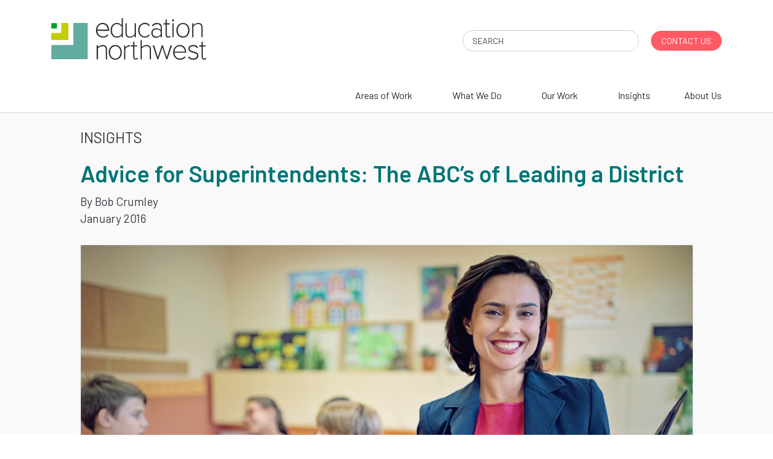

--- FILE ---
content_type: text/css
request_url: https://educationnorthwest.org/sites/default/files/css/css_p5vhIxpNw-SioKFlb9WVxC_pmGxSiI8mEmYeSWcsItg.css
body_size: 11019
content:
.sitecolors{--green-dark:#054b54;--green-med:#018486;--green-lite:#a1cec5;--green-xlite:#e2f2ef;--yellow-green:#c3cc00;--orange:#f4a11e;--pink:#ff5964;--red:#cc3333;--black:#343a40;}html{font-size:100%;}body{font-size:1.2rem;color:#343a40;line-height:1.5;}#main-content{background-color:#ffffff;}.page-title,h1,h2,h3,h4,h5{font-family:'Barlow';}h1{font-size:2.4rem;color:#027577;}h2{font-size:2.0rem;color:#343a40;}h3{font-size:1.65rem;color:#343a40;}h4{font-size:1.3rem;color:#343a40;}h5{font-size:1.2rem;color:#343a40;}h6{font-size:1.2rem;color:#343a40;}p.large{font-size:1.4rem;line-height:1.5;color:#343a40;}.region--dark-typography blockquote{color:#027577 !important;}blockquote{border-left:8px solid #67b2a3;color:#1d6f6c;margin-right:30px;margin-bottom:40px;font-weight:300;padding:0px 0px 0px 20px;overflow:hidden;text-align:left;font-weight:400;font-size:1.3em;}blockquote::before{display:none;}.gen-button .btn-light{color:#fff;background-color:#ff5964;border-color:#ff5964;}.gen-button .btn-light:hover{color:#212529;background-color:#e2e6ea;border-color:#dae0e5;}.gen-button .btn-light{padding:.1rem 1.2rem;font-size:1.3rem;line-height:1.5;border-radius:2rem;margin-bottom:1.0rem;margin-top:1.2rem;}.header-top__container{padding:30px 0 30px 0;}.col-12 .logo-and-site-name-wrapper{margin:0 0 15px;text-align:left;}.col-12 .site-branding__logo{display:block;margin-bottom:10px;width:250px;}@media (max-width:767px){.header-container .logo-and-site-name-wrapper{text-align:center;justify-content:center;}.logo{margin-bottom:20px;}}.region--dark-background{background-color:#f9f9f9;border-bottom:1px solid #e1e1e1;}.ednw{margin-top:21px;}.header-top__section input.form-search{background-color:transparent;border-width:1px;border-radius:2em;}.header-top__section input.form-search{padding:6px 15px;}.header-top__section .form-item{margin:20px 20px 20px 0;width:40%;float:right;}.header-top__section .btn-light{color:#fff;background-color:#ff5964;border-color:#ff5964;letter-spacing:0.1em;}.header-top__section .btn-light:hover{color:#212529;background-color:#e2e6ea;border-color:#dae0e5;}.header-top__section .btn-light{padding:.3rem 1.0rem !important;font-size:0.9rem;line-height:1.5;border-radius:2.0rem;letter-spacing:0px;}@media (max-width:991px){.header-top__section .form-item{margin:20px 0;width:80%;}.contactus{display:none;}}@media (max-width:767px){.header-top__section .form-item{margin:0;width:100%;}}.region--gray-background.header-top{border-top-color:transparent;}.header-top-highlighted + .header-top{border-top-style:solid;border-top-width:0px;border-top-color:transparent;}.header-top + .sticky-wrapper .header,.header-top + .header{border:none;}.header__container{padding:0 0;position:relative;}.header-container ul.menu li a{font-size:16px;text-transform:none;}#main-menu-link-contenta33bc141-5547-4cea-90ae-7c5e2b2f78c4-accordion a.sf-depth-1{padding-left:12px;}.banner{background-image:none;background-color:#175c66;}.banner__section .block:first-child:last-child h1.page-title,.banner__section h1.page-title{color:#ffffff;font-size:2.6rem;text-transform:uppercase;font-weight:600;margin:50px 100px;text-align:left;padding-bottom:5px;}@media (max-width:1201px){.banner__section .block:first-child:last-child h1.page-title,.banner__section h1.page-title{margin:30px 0 50px 0;padding-bottom:5px;}}.path-frontpage .banner{height:360px;background-color:#16847f;background-image:url(/themes/catalog_lite/images/el-aow-landing.png);background-size:cover;}.path-frontpage .banner__section h1{color:#fff;font-size:2.6em;line-height:1.0;text-align:left !important;font-weight:800;}.path-frontpage .banner__section h2{color:#fff;font-size:1.6em;font-weight:300;margin:25px 100px 30px 100px;text-align:left;}@media (max-width:1201px){.path-frontpage .banner__section h1{font-size:2.6em;line-height:1.0;}.path-frontpage .banner__section h2{font-size:1.6em;margin:25px 0 40px 0;}}@media (max-width:991px){.path-frontpage .banner__section h1{font-size:2.6em;line-height:1.0;}.path-frontpage .banner__section h2{font-size:1.3em;margin:25px 0 40px 0;}}@media (max-width:767px){.path-frontpage .banner__section h1{font-size:2.3em;line-height:1.0;}.path-frontpage .banner__section h2{font-size:1.3em;margin:15px 0 25px 0;}}@media (max-width:600px){.path-frontpage .banner__section h1{font-size:2.3em;line-height:1.0;}.path-frontpage .banner__section h2{font-size:1.3em;margin:15px 0 25px 0;}}@media (max-width:495px){.path-frontpage .banner__section h1{font-size:1.6em;line-height:1.0;}.path-frontpage .banner__section h2{font-size:1.2em;margin:15px 0 25px 0;}.path-frontpage .banner__section .btn-light{font-size:1.1rem;}}.path-frontpage .banner__section .btn-light{color:#fff;background-color:#ff5964;border-color:#ff5964;padding:.1rem 1.4rem;font-size:1.3rem;line-height:1.5;border-radius:2rem;margin-left:100px;}@media (max-width:1201px){.path-frontpage .banner__section .btn-light{margin-left:0;}}@media (max-width:495px){.path-frontpage .banner__section .btn-light{font-size:1.1rem;}}.path-frontpage .banner__section .btn-light:hover{color:#212529;background-color:#e2e6ea;border-color:#dae0e5;}.path-frontpage  .content-top__section{padding:0 100px;margin-top:30px;margin-bottom:50px;}@media (max-width:1201px){.path-frontpage  .content-top__section{padding:0 0;margin-top:30px;margin-bottom:50px;}}.path-frontpage .content-top__section h3{margin-top:10px;}.path-frontpage .content-top__section a{font-size:1.3em;font-weight:300;color:#018486;}.path-frontpage .content-top__section a:hover{color:#cc3333;text-decoration:none;}.path-frontpage .content-top__section hr{border-top:6px solid #018486;margin-right:70%;margin-bottom:0px;}.path-frontpage #main-content{display:none;}.path-frontpage #content-top-highlighted{background-color:#eeedea;padding-bottom:20px;}.path-frontpage .content-top-highlighted__section{padding:0;text-align:left;}.path-frontpage .content-top-highlighted__section h3{font-size:1.1rem;font-weight:600;}.path-frontpage .content-top-highlighted__section h4{font-size:1.6rem;font-weight:300;}.path-frontpage .content-top-highlighted__section h4 a:hover{color:#cc3333;text-decoration:none;}.path-frontpage .content-top-highlighted__section .btn-light{color:#fff;background-color:#ff5964;border-color:#ff5964;}.path-frontpage .content-top-highlighted__section .btn-light:hover{color:#212529;background-color:#e2e6ea;border-color:#dae0e5;}.path-frontpage .content-top-highlighted__section .btn-light{padding:.1rem 1.4rem;font-size:1.1rem;line-height:1.5;border-radius:2rem;}.path-frontpage #content-bottom{background-color:#ff5964;}.path-frontpage .content-bottom__section h2{color:#ffffff;padding-bottom:25px;margin-top:10px;text-transform:none;}.path-frontpage .content-bottom__section .btn-light{color:#333;background-color:#fff;border-color:#ff5964;}.path-frontpage .content-bottom__section .btn-light:hover{color:#fff;background-color:#054b54;border-color:#054b54;}.path-frontpage .content-bottom__section .btn-light{padding:.1rem 1.2rem;font-size:1.3rem;line-height:1.5;border-radius:2rem;margin-bottom:1.2rem;}.path-frontpage .content-bottom__section{padding:20px 0 20px 0;}@media (max-width:495px){.path-frontpage .content-bottom__section .btn-light{padding:.1rem 1.0rem;font-size:1.0rem;line-height:1.5;border-radius:2rem;margin-bottom:1.2rem;}}.path-frontpage #featured-top{background-color:#ffffff;}.path-frontpage #featured-top{padding:0 2em;text-align:center;}@media (max-width:1200px){.path-frontpage #featured-top{padding:0;text-align:center;}}.path-frontpage #featured-top h3.hmpgft{font-size:1.0rem;font-weight:600;text-transform:uppercase;}.path-frontpage #featured-top h4{font-size:1.4rem;font-weight:300;margin-top:0;}.path-frontpage #featured-top h4 a:hover{color:#cc3333;text-decoration:none;}.path-frontpage #featured-top h2.hmpgft{color:#212529;font-size:28px;padding-bottom:25px;text-transform:uppercase;font-weight:600;}.path-frontpage .img-list{margin-right:0px;margin-bottom:20px;}@media (max-width:991px){.path-frontpage .img-list{margin-right:0px;margin-bottom:10px;}}@media (max-width:767px){.path-frontpage .img-list{margin-right:0px;margin-bottom:10px;}}.path-frontpage #featured{background-color:#c3cc00;}@media screen and (max-width:600px){.path-frontpage #featured img{display:none;}}@media (max-width:495px){.path-frontpage .featured__section{padding:25px 0;}}.path-frontpage #featured-bottom{background-color:#054b54;}.path-frontpage .featured-bottom__section{padding:40px 0;}.path-frontpage .featured-bottom__section h2{color:#ffffff;padding-bottom:25px;text-transform:none;}.path-frontpage .featured-bottom__section .btn-light{color:#fff;background-color:#ff5964;border-color:#054b54;}.path-frontpage .featured-bottom__section .btn-light:hover{color:#212529;background-color:#e2e6ea;border-color:#dae0e5;}.path-frontpage .featured-bottom__section .btn-light{padding:.1rem 1.2rem;font-size:1.3rem;line-height:1.5;border-radius:2rem;}.path-publications .region--black-background,.path-resources .region--black-background,.path-case-briefs .region--black-background,.path-our-work .region--black-background,.path-insights .region--black-background,.path-events .region--black-background,.page-node-37 .region--black-background,.path-oregon .region--black-background,.path-washington .region--black-background,.page-node-3 .region--black-background,.page-node-7 .region--black-background,.path-staff .region--black-background,.page-node-70 .region--black-background,.page-node-498 .region--black-background,.path-search .region--black-background,.path-areas-of-work .region--black-background{background-color:#66b8af;}.path-resources .banner__section h1.page-title,.path-path-case-briefs .banner__section h1.page-title,.path-insights .banner__section h1.page-title,.page-node-37 .banner__section h1.page-title,.page-node-3 .banner__section h1.page-title,.page-node-7 .banner__section h1.page-title,.path-staff .banner__section h1.page-title,.page-node-70 .banner__section h1.page-title,.path-search .banner__section h1.page-title,.path-areas-of-work .banner__section h1.page-title{color:#ffffff;font-size:2.6rem;text-transform:uppercase;}.page-node-36 .region--black-background{height:145px  !important;background-color:#16847f;background-image:url(/themes/catalog_lite/images/el-aow-landing.png);background-size:cover;margin-bottom:0.5em;}.page-node-36  #main-content{background-color:#fff !important;border-top:none !important;}.page-node-36 h4{font-size:1.6rem;font-weight:600;text-align:center;margin-top:0.5em;}.page-node-36 a{color:#176965;}.page-node-36 #main-content p{font-size:1.1rem;text-align:center;}.page-node-36 .banner__section h1.page-title{color:#fff !important;font-size:40px;text-transform:uppercase;}.page-node-35 .region--black-background{height:300px;background-color:#0e6d7c;background-image:url(/themes/catalog_lite/images/services-bg.png);background-size:cover;}.page-node-35  .banner__section h1.page-title{margin:50px 100px 0px 100px !important;color:#fff;font-size:1.4rem;text-transform:uppercase;font-weight:300;}.page-node-35 .banner__section h2{font-size:2.3rem;line-height:1.4;text-transform:none;text-align:left;margin:10px 100px;font-weight:600;}@media (max-width:1201px){.page-node-35  .banner__section h1.page-title{margin:40px 0 0px 0 !important;}.page-node-35  .banner__section h2{margin:10px 0;}}@media (max-width:767px){.page-node-35 .banner__section h2{font-size:1.6rem;}}.page-node-35 #wwd h3{font-size:1.8em;font-weight:300;margin-top:10px;margin-bottom:15px;color:#027577;}.page-node-35 #wwd a{font-size:1.0em;font-weight:400;color:#cc3333;}.page-node-35 #wwd a:hover{color:#cc3333;text-decoration:underline;}.page-node-35 #wwd hr{border-top:6px solid #018486;margin-right:70%;margin-bottom:0px;}.page-node-35 .fa-ul{margin-left:30px;padding-left:0;margin-top:5px;}.page-node-35 .fa-li{left:-1.7em;color:#cc3333;}.page-node-35 #regcc hr{border-top:2px solid #b5c7db;margin-bottom:5px;}.page-node-35 #regcc p{color:#2d5a91;font-size:1.3rem;}.page-node-35 #regcc .btn-light{color:#fff;background-color:#ff5964;border-color:#ff5964;}.page-node-35 #regcc .btn-light:hover{color:#212529;background-color:#e2e6ea;border-color:#dae0e5;}.page-node-35 #regcc .btn-light{padding:.1rem 1.4rem;font-size:1.0rem;line-height:1.5;border-radius:2rem;}hr.iys{border-top:2px solid #f18a00;}#block-iysblock{margin:50px 0;padding-bottom:0;}#block-iysblock h2{text-align:center;text-transform:uppercase;padding-bottom:0px !important;font-size:1.7em;font-weight:600;}#block-iysblock .btn-light,#block-wasfecblock .btn-light,#block-aepnblock .btn-light{color:#fff;background-color:#ff5964;border-color:#ff5964;}#block-iysblock .btn-light:hover,#block-wasfecblock .btn-light:hover,#block-aepnblock .btn-light:hover{color:#212529;background-color:#e2e6ea;border-color:#dae0e5;}#block-iysblock .btn-light,#block-wasfecblock .btn-light,#block-aepnblock .btn-light{padding:.1rem 1.4rem;font-size:1.0rem;line-height:1.5;border-radius:2rem;}#block-aepnblock{padding-bottom:0px;}.page-node-type-services .main-content__section,.sidebar__section{padding:50px 0 10px 0;}.page-node-53 .content-top-highlighted__section{padding:20px 20% 40px 20%;margin:0px;}.page-node-type-services .content-top__section{padding:0 100px;margin-top:50px;margin-bottom:30px;}@media (max-width:1201px){.page-node-type-services .content-top__section{padding:0 0;margin-top:50px;margin-bottom:30px;}}@media (max-width:991px){.page-node-type-services .content-top__section{padding:0 0;margin-top:10px;margin-bottom:10px;}}.page-node-632  .main-content__section{padding:50px 0 10px 0;}.page-node-87 #content-top-highlighted{background-color:#054b54;background-image:url('/sites/default/files/graphics/equity-audits-serviceline-bg.png');background-size:cover;}.ldad-box-1{border:5px solid #e45141;}.ldad-box-2{border:5px solid #b2ce26;}.ldad-box-3{border:5px solid #72c6c1;}.ldad-box-4{border:5px solid #d0d1ce;}.page-node-type-services .region--black-background{height:250px;background-color:#083d51;background-image:url(/themes/catalog_lite/images/services-bg.png);background-size:cover;}.page-node-type-services .banner__section h1.page-title{margin:50px 100px 0px 100px !important;color:#fff;font-size:1.4rem;text-transform:uppercase;font-weight:300;}.page-node-type-services .banner__section h2{font-size:2.3rem;line-height:1.4;text-transform:none;text-align:left;margin:10px 100px;font-weight:600;}@media (max-width:1201px){.page-node-type-services .banner__section h1.page-title{margin:50px 0 0px 0 !important;}.page-node-type-services .banner__section h2{margin:10px 0;}}@media (max-width:991px){.page-node-type-services .banner__section h1.page-title{margin:30px 0 0px 0 !important;}}@media (max-width:767px){.page-node-type-services .banner__section h1.page-title{margin:20px 0 0px 0 !important;}.page-node-type-services .banner__section h2{font-size:1.8rem;}}@media (max-width:395px){.page-node-type-services .banner__section h2{font-size:1.6rem;line-height:1.2;}}#service-lines h3{margin-top:10px;}#service-lines a{font-size:1.3em;font-weight:300;color:#018486;}#service-lines hr{border-top:6px solid #018486;margin-right:70%;margin-bottom:0px;}.page-node-50 .content-top-highlighted__section,.page-node-53 .content-top-highlighted__section,.page-node-39 .content-top-highlighted__section,.page-node-55 .content-top-highlighted__section{padding:20px 20% 40px 20%;margin:0px;}.page-node-type-services #featured{background-color:#fff;}.page-node-type-services #featured h2{font-size:1.7rem;padding:0;margin-top:0;}.page-node-type-services #featured h3{font-size:1.5rem;font-weight:300;margin-bottom:20px;}.page-node-type-services #featured .btn-light{color:#fff;background-color:#ff5964;border-color:#ff5964;}.page-node-type-services #featured .btn-light:hover{color:#212529;background-color:#e2e6ea;border-color:#dae0e5;}.page-node-type-services #featured .btn-light{padding:.1rem 1.4rem;font-size:1.0rem;line-height:1.5;border-radius:2rem;}.page-node-241 h2.top{font-size:1.5rem;color:#083e51;margin-top:10px;}.page-node-241 h2.workshop{font-size:1.7rem;color:#007989;}.page-node-554 #sg_SubmitButton{padding:.1rem 1.2rem;font-size:1.3rem;line-height:1.5;border-radius:2rem;margin-bottom:1.2rem;}.page-node-554 .sg-required-icon{display:none;}.page-node-type-service-line .region--black-background{height:250px;background-color:#083d51;background-image:url(/themes/catalog_lite/images/services-bg.png);background-size:cover;}.page-node-type-service-line .banner__section h1.page-title{margin:50px 100px 0px 100px !important;color:#fff;font-size:1.4rem;text-transform:uppercase;font-weight:300;}.page-node-type-service-line .banner__section h2{font-size:2.3rem;line-height:1.4;text-transform:none;text-align:left;margin:10px 100px;font-weight:600;}@media (max-width:1201px){.page-node-type-service-line .banner__section h1.page-title{margin:50px 0 0px 0 !important;}.page-node-type-service-line .banner__section h2{margin:10px 0;}}@media (max-width:991px){.page-node-type-service-line .banner__section h1.page-title{margin:30px 0 0px 0 !important;}}@media (max-width:767px){.page-node-type-service-line .banner__section h1.page-title{margin:20px 0 0px 0 !important;}.page-node-type-service-line .banner__section h2{font-size:1.6rem;}}.page-node-type-service-line .nav-tabs a.nav-link{font-size:16px;font-weight:600;margin:0 10px 0 10px;border:1px solid #007989;}.page-node-522 .accordion{margin-top:2.0rem;}.page-node-522 .card-header,.page-node-595 .card-header{padding:.75rem 1.25rem;}.page-node-522 .card-header .title,.page-node-595 .card-header .title{font-size:17px;color:#000;font-weight:600;}.page-node-522 .card-header .accicon,.page-node-595 .card-header .accicon{float:right;color:#00303b;}.page-node-522 .card-header,.page-node-595 .card-header{cursor:pointer;border-bottom:none;}.page-node-522 .card,.page-node-595 .card{border:1px solid #ddd;}.page-node-522 .card-body,.page-node-595 .card-body{border-top:1px solid #ddd;}.page-node-522 .card-header:not(.collapsed) .rotate-icon,.page-node-595 .card-header:not(.collapsed) .rotate-icon{transform:rotate(180deg);}.chart{background-color:#84dfd6;}.contentknow{background-color:#00b5a7;}.supporting{background-color:#c0d430;}.collaborative{background-color:#00a94f;}.professional{background-color:#fdd044;}.guidance{background-color:#ef6e61;}ul.frame{margin-left:-30px;font-size:1.0rem;color:#00303b;}p.framework-col{font-size:0.9em;padding:15px;margin-top:0;text-align:left;border:2px solid #84dfd6 !important;min-height:250px;}p.framework-com{font-size:0.9em;padding:15px;margin-top:0;text-align:left;border:2px solid #c0d430 !important;min-height:250px;}p.framework-coa{font-size:0.9em;padding:15px;margin-top:0;text-align:left;border:2px solid #00a94f !important;min-height:250px;}p.framework-ta{font-size:0.9em;padding:0 5px 30px 5px;text-align:left;}h2.framework{text-transform:uppercase;margin-bottom:20px;text-align:center;}#experts h5{font-size:1.1em;margin:10px 0;}@media (max-width:767px){p.framework-col,p.framework-com,p.framework-coa{min-height:auto;margin-bottom:40px;}#experts h5{font-size:1.3em;margin:20px 0;}}p.limitless{font-size:0.9em;padding:15px;margin-top:0;text-align:left;border:none !important;min-height:250px;}.page-node-type-general .banner__section h1{margin:40px 100px 0px 100px;text-align:left;}@media (max-width:1201px){.page-node-type-general .banner__section h1{margin:30px 0 0px 0;text-align:left;}}.page-node-type-general #main-content{background-color:#f9f9f9;border-top:1px solid #d3d3d3;}.page-node-type-general .main-content__section{padding:10px 0 65px;}.page-node-type-general h1{margin-bottom:30px;}.page-node-type-general .images-container{margin-bottom:30px;}.page-node-506 .region--black-background{height:200px;background-color:#414190;background-image:url('/sites/default/files/graphics/graphic-bg.png');background-size:cover;*/}.page-node-506 .banner__section h1.page-title{margin:50px 100px 0px 100px !important;color:#fff;font-size:1.4rem;text-transform:uppercase;font-weight:300;}.page-node-506 .banner__section h2{font-size:2.3rem;line-height:1.4;text-transform:none;text-align:left;margin:10px 100px;font-weight:600;}@media (max-width:1201px){.page-node-506 .banner__section h1.page-title{margin:50px 0 0px 0 !important;}.page-node-506 .banner__section h2{margin:10px 0;}}@media (max-width:991px){.page-node-506 .banner__section h1.page-title{margin:30px 0 0px 0 !important;}}@media (max-width:767px){.page-node-506 .banner__section h1.page-title{margin:20px 0 0px 0 !important;}.page-node-506 .banner__section h2{font-size:1.8rem;}}@media (max-width:395px){.page-node-506 .banner__section h2{font-size:1.6rem;line-height:1.2;}}.page-node-type-insight #main-content,.page-node-type-press-release #main-content,.page-node-type-resource #main-content,.page-node-type-case-brief #main-content,.page-node-type-events #main-content{background-color:#f9f9f9;border-top:1px solid #d3d3d3;}.page-node-type-publications #main-content{background-color:#f4f1e6;border-top:1px solid #d3d3d3;}.page-node-type-publications #main-content hr{border-top:1px solid #777;}#block-catalog-lite-content{padding-bottom:25px !important;}.page-node-type-insight .main-content__section,.page-node-type-resource .main-content__section,.page-node-type-case-brief .main-content__section,.page-node-type-publications .main-content__section,.page-node-type-events .main-content__section{padding:0 0 3em 0;}.page-node-type-insight h1,.page-node-type-resource h1,.page-node-type-case-brief h1,.page-node-type-events h1{margin-top:0;}.page-node-type-insight .field--type-datetime,.page-node-type-resource .field--type-datetime,.page-node-type-case-brief .field--type-datetime,.page-node-type-events .field--type-datetime{margin-bottom:1.5em;}.page-node-type-insight .field--type-image,.page-node-type-resource .field--type-image,.page-node-type-case-brief .field--type-image,.page-node-type-events .field--type-image{border-radius:.25rem;border:1px solid #dee2e6;}.page-node-type-insight .field--label-inline .field__label::after,.page-node-type-resource .field--label-inline .field__label::after{content:"";}.page-node-type-case-brief .field--label-inline .field__label::after{content:": ";font-weight:300;}.page-node-type-case-brief .field--name-field-partner .field__label,.page-node-type-publications .field--name-field-partner .field__label{text-transform:uppercase;font-weight:300;}.page-node-type-case-brief .field--name-field-partner .field__item,.page-node-type-publications .field--name-field-partner .field__item{text-transform:none;font-weight:600;}.page-node-type-case-brief .field--type-datetime,.page-node-type-publications .field--type-datetime,.page-node-type-publications .field--type-text{font-weight:300;}.page-node-type-publications .field--type-datetime{margin-bottom:1em;}.page-node-type-insight .field--label-inline .field__label,.page-node-type-resource  .field--label-inline .field__label,.page-node-type-case-brief  .field--label-inline .field__label,.page-node-type-publications  .field--label-inline .field__label{padding-right:0.2em;}.page-node-type-insight .field--name-field-content-label,.page-node-type-resource  .field--name-field-content-label,.page-node-type-case-brief  .field--name-field-content-label,.page-node-type-publications  .field--name-field-content-label{font-size:1.3em;font-weight:400;text-transform:uppercase;margin:0.7em 0;}.page-node-type-insight p a,.page-node-type-resource p a,.page-node-type-case-brief p a,.page-node-type-general p a,.page-node-type-events p a,.page-node-type-insight ul a,.page-node-type-resource ul a,.page-node-type-case-brief ul a,.page-node-type-publications ul a,.page-node-type-general ul a,.page-node-type-events ul a,.page-node-type-insight ol a,.page-node-type-resource ol a,.page-node-type-case-brief ol a,.page-node-type-general ol a,.page-node-type-events ol a{color:#cc3333;}.page-node-type-insight h1 a,.page-node-type-insight h2 a,.page-node-type-insight h3 a,.page-node-type-insight h4 a,.page-node-type-insight h5 a,.page-node-type-resource h1 a,.page-node-type-resource h2 a,.page-node-type-resource h3 a,.page-node-type-resource h4 a,.page-node-type-resource h5 a,.page-node-type-case-brief h1 a,.page-node-type-case-brief h2 a,.page-node-type-case-brief h3 a,.page-node-type-case-brief h4 a,.page-node-type-case-brief h5 a,.page-node-type-publications h1 a,.page-node-type-publications h2 a,.page-node-type-publications h3 a,.page-node-type-publications h4 a,.page-node-type-publications h5 a,.page-node-type-events h1 a,.page-node-type-events h2 a,.page-node-type-events h3 a,.page-node-type-events h4 a,.page-node-type-events h5 a,.page-node-type-general h1 a,.page-node-type-general h2 a,.page-node-type-general h3 a,.page-node-type-general h4 a,.page-node-type-general h5 a{color:#027577;}.page-node-type-case-brief #main-content h2,.page-node-type-publications #main-content h2{font-size:1.6rem;}img.event-page{border-radius:.25rem;border:1px solid #dee2e6;filter:brightness(78%);margin:1.1em 0 0.7em 0;}img.event-page-dark{border-radius:.25rem;border:1px solid #dee2e6;margin:1.1em 0 0.7em 0;}.event-overlay{top:7%;bottom:auto;}p.event-location{font-weight:600;text-shadow:1px 1px #666;padding-bottom:0;margin-bottom:0;font-size:24px;}h1.event-title,h1.event-long-title{color:#fff;margin:0;line-height:1.30;text-shadow:1px 1px #666;}h3.event-date{color:#fff;font-weight:400;margin-top:1.5rem;}p.event-button{margin-top:1.5rem;}#content-top .carousel-caption{padding-bottom:10px;}#content-top p.event-button{margin-top:0;}@media (max-width:991px){.event-overlay{top:2%;bottom:auto;}h1.event-long-title{font-size:2.0rem;}#content-top img.event-page,#content-top img.event-page-dark{display:none;}#content-top .carousel-caption{left:0;position:relative;padding-bottom:0;}#content-top p.event-location{text-shadow:none;color:#343a40;font-size:1.3em;font-weight:400;text-transform:uppercase;margin-bottom:0.7em;}#content-top h1.event-title,#content-top h1.event-long-title{color:#027577;line-height:1.0;text-shadow:none;}#content-top h3.event-date{color:#343a40;}}@media (max-width:767px){.carousel-caption{left:0;text-align:left;position:relative;padding-bottom:0;}#content-top .carousel-caption{left:0;text-align:center;position:relative;padding-bottom:0;}.event-overlay{top:0;bottom:0;}p.event-location{text-shadow:none;color:#343a40;font-size:1.3em;font-weight:400;text-transform:uppercase;margin-bottom:0.7em;}h1.event-title,h1.event-long-title{font-size:2.4rem;color:#027577;line-height:1.0;text-shadow:none;}h3.event-date{color:#343a40;}img.event-page,img.event-page-dark{display:none;}}.page-node-56 .region--black-background{height:300px;background-color:#16847f;background-image:url(/themes/catalog_lite/images/cte-aow-bg.png);background-size:cover;}.page-node-49 .region--black-background{height:300px;background-color:#16847f;background-image:url(/themes/catalog_lite/images/earlyl-aow-bg.png);background-size:cover;}.page-node-39 .region--black-background,.page-node-661 .region--black-background,.page-node-687 .region--black-background{height:300px;background-color:#16847f;background-image:url(/themes/catalog_lite/images/el-aow-bg.png);background-size:cover;}.page-node-51 .region--black-background{height:300px;background-color:#16847f;background-image:url(/themes/catalog_lite/images/ed-aow-bg.png);background-size:cover;}.page-node-50 .region--black-background{height:300px;background-color:#16847f;background-image:url(/themes/catalog_lite/images/ele-aow-bg.png);background-size:cover;}.page-node-52 .region--black-background,.page-node-620 .region--black-background{height:300px;background-color:#16847f;background-image:url(/themes/catalog_lite/images/ne-aow-bg.png);background-size:cover;}.page-node-53 .region--black-background,.page-node-634 .region--black-background{height:300px;background-color:#16847f;background-image:url(/themes/catalog_lite/images/ps-aow-bg.png);background-size:cover;}.page-node-54 .region--black-background{height:300px;background-color:#16847f;background-image:url(/themes/catalog_lite/images/sss-aow-bg.png);background-size:cover;}.page-node-55 .region--black-background,.page-node-638 .region--black-background,.page-node-655 .region--black-background{height:300px;background-color:#16847f;background-image:url(/themes/catalog_lite/images/yc-aow-bg.png);background-size:cover;}.page-node-type-area-of-work .banner__section h1.page-title{color:#fff;font-size:1.4rem;text-transform:uppercase;font-weight:300;}.page-node-type-area-of-work .banner__section h2{font-size:2.3rem;line-height:1.4;text-transform:none;text-align:left;margin:10px 100px;font-weight:600;}@media (max-width:1201px){.page-node-type-area-of-work .banner__section h2{margin:10px 0;}}@media (max-width:991px){.page-node-type-area-of-work .banner__section h2{font-size:2.0rem;}}@media (max-width:767px){.page-node-type-area-of-work .banner__section h1.page-title{margin-top:1em;}.page-node-type-area-of-work .banner__section h2{font-size:1.6rem;}}@media (max-width:395px){.page-node-type-area-of-work .banner__section h2{font-size:1.4rem;line-height:1.2;}}#aow-content-top{margin-bottom:0px;}#aow-content-top h2{font-size:28px;text-transform:uppercase;}#aow-content-top p.specialties{padding-bottom:0;font-weight:600;}#aow-content-top ul.specialties{margin-left:-1rem;}.page-node-type-area-of-work .content-top__section{padding:0 100px;margin-top:50px;}@media (max-width:1201px){.page-node-type-area-of-work .content-top__section{padding:0 0;margin-top:50px;}}.page-node-type-area-of-work .content-top__section .btn-light{color:#fff;background-color:#ff5964;border-color:#ff5964;}.page-node-type-area-of-work .content-top__section .btn-light:hover{color:#212529;background-color:#e2e6ea;border-color:#dae0e5;}.page-node-type-area-of-work .content-top__section .btn-light{padding:.1rem 1.2rem;font-size:1.3rem;line-height:1.5;border-radius:2rem;margin-bottom:1.0rem;margin-top:1.2rem;}.page-node-39 #main-content,.page-node-49 #main-content,.page-node-51 #main-content,.page-node-55 #main-content,.page-node-56 #main-content,.page-node-52 #main-content,.page-node-54 #main-content,.page-node-50 #main-content,.page-node-53 #main-content,.page-node-620 #main-content,.page-node-638 #main-content,.page-node-655 #main-content,.page-node-661 #main-content,.page-node-type-services #content-bottom,.page-node-632 #content-bottom{background-color:#eeedea;}.ellbox{background-color:#bee2dc;}.page-node-type-area-of-work #featured-work{padding:0 0em;text-align:center;}@media (max-width:1200px){.page-node-type-area-of-work #featured-work{padding:0;text-align:center;}}.page-node-type-area-of-work #featured-work h2{color:#212529;font-size:28px;padding-bottom:25px;text-transform:uppercase;}.page-node-type-area-of-work #featured-work h3{font-size:0.9rem;font-weight:600;}.page-node-type-area-of-work #featured-work h4{font-size:1.4rem;font-weight:300;margin-top:0;}.page-node-type-area-of-work #featured-work h4 a:hover{color:#cc3333;text-decoration:none;}.page-node-type-area-of-work .main-content__section{padding:0 0 20px;}.page-node-type-area-of-work .aow-fw{padding:0 0em;text-align:center;}@media (max-width:1200px){.page-node-type-area-of-work .aow-fw{padding:0;text-align:center;}}.page-node-type-area-of-work .aow-fw h2{color:#212529;font-size:28px;padding-bottom:25px;text-transform:uppercase;font-weight:600;}.page-node-638 .aow-fw h2.title,.page-node-661 .aow-fw h2.title{color:#212529;font-size:28px;text-transform:uppercase;font-weight:600;padding:0;margin-top:0;}.page-node-type-area-of-work .aow-fw h3{font-size:0.9rem;font-weight:600;text-transform:uppercase;}.page-node-type-area-of-work .aow-fw h4{font-size:1.4rem;font-weight:300;margin-top:0;}.page-node-638 .aow-fw h4,.page-node-661 .aow-fw h4{font-size:1.6rem;font-weight:300;margin-top:0;}.page-node-type-area-of-work .aow-fw h4 a:hover{color:#cc3333;text-decoration:none;}.page-node-type-area-of-work .aow-fw .img-list{margin-right:0px;margin-bottom:20px;}.page-node-type-services .content-bottom__section,.page-node-type-service-line .content-bottom__section{padding:20px 10% 40px 10%;margin:0px;}.page-node-type-services #featured-work,.page-node-type-service-line #featured-work{padding:0 0em;text-align:center;}@media (max-width:1200px){.page-node-type-services #featured-work,.page-node-type-service-line #featured-work{padding:0;text-align:center;}}.page-node-type-services #featured-work h2,.page-node-type-service-line #featured-work h2{color:#212529;font-size:28px;padding-bottom:25px;text-transform:uppercase;}.page-node-type-services #featured-work h3,.page-node-type-service-line #featured-work h3{font-size:0.9rem;font-weight:600;}.page-node-type-services #featured-work h4,.page-node-type-service-line #featured-work h4{font-size:1.4rem;font-weight:300;margin-top:0;}.page-node-type-services #featured-work h4 a:hover,.page-node-type-service-line #featured-work h4 a:hover{color:#cc3333;text-decoration:none;}.content-bottom-first h2.title{text-transform:uppercase;padding-bottom:0px;font-size:2.0rem;font-weight:600;}.pub-list ul{list-style:none !important;}h4.pub-list{font-weight:400;font-size:1.6rem;margin-bottom:0;}#block-views-block-basic-pages-block-20,#block-views-block-basic-pages-block-21{padding:0 150px;margin-bottom:50px;margin-top:50px;}@media (max-width:1201px){#block-views-block-basic-pages-block-20{padding:0 100px;margin-bottom:50px;margin-top:50px;}}@media (max-width:991px){#block-views-block-basic-pages-block-20{padding:0 30px;margin-bottom:50px;margin-top:50px;}}@media (max-width:767px){#block-views-block-basic-pages-block-20{padding:0 20px;margin-bottom:50px;margin-top:50px;}}@media (max-width:395px){#block-views-block-basic-pages-block-20{padding:0 0;margin-bottom:50px;margin-top:50px;}}#experts{text-align:center;}.page-node-39 #experts,.page-node-49 #experts,.page-node-51 #experts,.page-node-55 #experts,.page-node-56 #experts,.page-node-52 #experts,.page-node-54 #experts,.page-node-50 #experts,.page-node-53 #experts,.page-node-620 #experts,.page-node-638 #experts,.page-node-655 #experts,.page-node-661 #experts,.page-node-687 #experts{text-align:center;max-width:1000px;margin:0 auto;}#block-subaownewcomersexperts{margin:65px 0px;}#experts h2{text-transform:uppercase;padding-bottom:20px;}#experts h5{font-size:1.0em;margin:5px 0;text-align:center;}#experts h5 a{color:#004d57;}#experts p.field-content{font-size:0.8em;line-height:1.2;text-align:center;}#experts p.small{line-height:1.3;}#featured-work-one img{float:left;width:375px;margin-right:20px;}@media (max-width:991px){#featured-work-one img{float:left;width:100%;margin-right:0px;margin-bottom:20px;}}@media (max-width:767px){#featured-work-one img{float:left;width:100%;margin-right:0px;margin-bottom:20px;}}#featured-work-one h2{text-align:center;text-transform:uppercase;padding-bottom:20px;margin-top:10px;}#featured-work-one h3{font-size:1.0rem;text-transform:uppercase;margin:0;}#featured-work-one h4{font-size:1.8rem;font-weight:400;margin-top:0;text-transform:none;}@media (max-width:1200px){#featured-work-one h4{font-size:1.8rem;}}@media (max-width:991px){#featured-work-one h4{font-size:1.8rem;}}#featured-work-one h4 a:hover{color:#cc3333;text-decoration:none;}#featured-work-one p{font-size:1.1rem;line-height:1.4;}#featured-work-one .btn-light,#service-line .btn-light{color:#fff;background-color:#ff5964;border-color:#ff5964;text-transform:uppercase;padding:.2rem 1.0rem;font-size:1.0rem;line-height:1.5;border-radius:2rem;margin-top:1.2rem;}#featured-work-one .btn-light:hover,#service-line .btn-light:hover{color:#212529;background-color:#e2e6ea;border-color:#dae0e5;}@media (max-width:991px){.fwork{text-align:center;}}.page-node-56 #content-top-highlighted{background-image:url(/themes/catalog_lite/images/cte-serviceline-bg.png);background-size:cover;}.page-node-53 #content-top-highlighted{background-image:url(/themes/catalog_lite/images/basicneeds-serviceline-bg.png);background-size:cover;}.page-node-52 #content-top-highlighted{background-image:url(/themes/catalog_lite/images/cte-serviceline-bg.png);background-size:cover;}.page-node-54 #content-top-highlighted{background-color:#083d51;}.page-node-50 #content-top-highlighted,.page-node-55 #content-top-highlighted{background-color:#054b54;}.page-node-39 #content-top-highlighted{background-color:#054b54;}.bold{font-weight:600;}cycle





#block-views-block-cte h2,#block-block-views-block-early-learning h2,#block-views-block-english-learners h2,#block-views-block-equitable-learning h2,#block-views-block-equity-diversity h2,#block-views-block-native-ed h2,#block-views-block-postsecondary-success h2,#block-views-block-school-system h2,#block-views-block-youth-family h2,#block-views-block-basic-pages-block-23 h2,#block-views-block-basic-pages-block-25 h2,#block-views-block-basic-pages-block-27 h2,#block-views-block-basic-pages-block-29 h2,#block-views-block-basic-pages-block-30 h2{text-align:center;text-transform:uppercase;padding-bottom:0;font-size:2.0rem;font-weight:600;}#block-views-block-cte img,#block-block-views-block-early-learning img,#block-views-block-english-learners img,#block-views-block-equitable-learning img,#block-views-block-equity-diversity img,#block-views-block-native-ed img,#block-views-block-postsecondary-success img,#block-views-block-school-system img,#block-views-block-youth-family img,#block-views-block-basic-pages-block-23 img,#block-views-block-basic-pages-block-25 img,#block-views-block-basic-pages-block-27 img,#block-views-block-basic-pages-block-29 img,#block-views-block-basic-pages-block-30 img{float:left;width:300px;}@media (max-width:991px){#block-views-block-cte img,#block-block-views-block-early-learning img,#block-views-block-english-learners img,#block-views-block-equitable-learning img,#block-views-block-equity-diversity img,#block-views-block-native-ed img,#block-views-block-postsecondary-success img,#block-views-block-school-system img,#block-views-block-youth-family img,#block-views-block-basic-pages-block-23 img,#block-views-block-basic-pages-block-25 img,#block-views-block-basic-pages-block-27 img,#block-views-block-basic-pages-block-29 img,#block-views-block-basic-pages-block-30 img{float:left;width:100%;margin-right:0px;}}@media (max-width:767px){#block-views-block-cte img,#block-block-views-block-early-learning img,#block-views-block-english-learners img,#block-views-block-equitable-learning img,#block-views-block-equity-diversity img,#block-views-block-native-ed img,#block-views-block-postsecondary-success img,#block-views-block-school-system img,#block-views-block-youth-family img,#block-views-block-basic-pages-block-23 img,#block-views-block-basic-pages-block-25 img,#block-views-block-basic-pages-block-27 img,#block-views-block-basic-pages-block-29 img,#block-views-block-basic-pages-block-30 img{float:left;width:100%;margin-right:0px;}}#block-views-block-cte h4,#block-block-views-block-early-learning h4,#block-views-block-english-learners h4,#block-views-block-equitable-learning h4,#block-views-block-equity-diversity h4,#block-views-block-native-ed h4,#block-views-block-postsecondary-success h4,#block-views-block-school-system h4,#block-views-block-youth-family h4,#block-views-block-basic-pages-block-23 h4,#block-views-block-basic-pages-block-25 h4,#block-views-block-basic-pages-block-27 h4,#block-views-block-basic-pages-block-29 h4,#block-views-block-basic-pages-block-30 h4{font-size:1.6rem;font-weight:400;margin-top:0;text-transform:none;}#block-views-block-cte h4 a:hover,#block-block-views-block-early-learning h4 a:hover,#block-views-block-english-learners h4 a:hover,#block-views-block-equitable-learning h4 a:hover,#block-views-block-equity-diversity h4 a:hover,#block-views-block-native-ed h4 a:hover,#block-views-block-postsecondary-success h4 a:hover,#block-views-block-school-system h4 a:hover,#block-views-block-youth-family h4 a:hover,#block-views-block-basic-pages-block-23 hr a:hover,#block-views-block-basic-pages-block-25 hr a:hover,#block-views-block-basic-pages-block-27 hr a:hover,#block-views-block-basic-pages-block-29 hr a:hover,#block-views-block-basic-pages-block-30 hr a:hover{color:#cc3333;text-decoration:none;}#block-views-block-cte p,#block-block-views-block-early-learning p,#block-views-block-english-learners p,#block-views-block-equitable-learning p,#block-views-block-equity-diversity p,#block-views-block-native-ed p,#block-views-block-postsecondary-success p,#block-views-block-school-system p,#block-views-block-youth-family p,#block-views-block-basic-pages-block-23 p,#block-views-block-basic-pages-block-25 p,#block-views-block-basic-pages-block-27 p,#block-views-block-basic-pages-block-29 p,#block-views-block-basic-pages-block-30 p{font-size:1.1rem;line-height:1.4;text-align:left;}#block-views-block-cte hr,#block-block-views-block-early-learning hr,#block-views-block-english-learners hr,#block-views-block-equitable-learning hr,#block-views-block-equity-diversity hr,#block-views-block-native-ed hr,#block-views-block-postsecondary-success hr,#block-views-block-school-system hr,#block-views-block-youth-family hr,#block-views-block-basic-pages-block-23 hr,#block-views-block-basic-pages-block-25 hr,#block-views-block-basic-pages-block-27 hr,#block-views-block-basic-pages-block-29 hr,#block-views-block-basic-pages-block-30 hr{margin:20px 0;}#block-views-block-cte li,#block-block-views-block-early-learning li,#block-views-block-english-learners li,#block-views-block-equitable-learning li,#block-views-block-equity-diversity li,#block-views-block-native-ed li,#block-views-block-postsecondary-success li,#block-views-block-school-system li,#block-views-block-youth-family li,#block-views-block-basic-pages-block-23 li,#block-views-block-basic-pages-block-25 li,#block-views-block-basic-pages-block-27 li,#block-views-block-basic-pages-block-29 li,#block-views-block-basic-pages-block-30 li{min-height:160px;list-style:none;}.page-node-type-area-of-work .featured__section,.page-node-634 .featured__section{padding:0 100px;margin-bottom:50px;margin-top:50px;}@media (max-width:1200px){.page-node-type-area-of-work .featured__section,.page-node-634 .featured__section{padding:0;}}#featured-resources img{float:left;width:300px;margin-right:20px;}@media (max-width:991px){#featured-resources img{float:left;width:100%;margin-right:0px;margin-bottom:10px;}}@media (max-width:767px){#featured-resources img{float:left;width:100%;margin-right:0px;margin-bottom:10px;}}.page-node-type-area-of-work #featured{background-color:#fff;}.page-node-type-area-of-work #featured h2,.page-node-634 #featured h2{text-align:center;text-transform:uppercase;padding-bottom:10px;}#featured-resources h4{font-size:1.6rem;font-weight:400;margin-top:0;text-transform:none;}#featured-resources h4 a:hover{color:#cc3333;text-decoration:none;}#featured-resources p{font-size:1.1rem;line-height:1.4;}#featured-resources hr{margin:20px 0;}#featured-resources li{min-height:160px;}#featured-resources .btn-light{color:#fff;background-color:#ff5964;border-color:#ff5964;text-transform:uppercase;padding:.1rem 1.2rem;font-size:1.3rem;line-height:1.5;border-radius:2rem;margin-bottom:1.6rem;}#featured-resources .btn-light:hover{color:#212529;background-color:#e2e6ea;border-color:#dae0e5;}#block-nsfsstemhubblock,#block-limitlessblock{padding-bottom:0px;}.page-node-70 h2,.page-node-498 h2{margin:0 0 5px 0;}.page-node-70 h3,.page-node-498 h3{font-weight:300;margin:0 0 25px 0;}.path-staff .main-content__section{padding:10px 0 65px;}h2.staff-list{font-size:1.8em;margin-bottom:40px;text-transform:uppercase;text-align:center;}#views-bootstrap-basic-pages-page-5 .staff-list,#views-bootstrap-basic-pages-block-1 .staff-list{margin-bottom:20px;}#views-bootstrap-basic-pages-page-5 img,#views-bootstrap-basic-pages-block-1 img{border-radius:50%;border:1px solid #dee2e6;}#views-bootstrap-basic-pages-page-5 h5,#views-bootstrap-basic-pages-block-1 h5{font-size:0.8em;text-align:center;margin-top:5px;line-height:1.1;}p.field-content{font-size:0.7em;text-align:center;}#views-bootstrap-basic-pages-page-5 .overlay--colored,#views-bootstrap-basic-pages-block-1 .overlay--colored{background-color:rgba(103,103,103,0.3);border-radius:50%;}@media (max-width:767px){.hide-on-mobile{display:none;}}.page-node-type-staff-profile #main-content{background-color:#f9f9f9;border-top:1px solid #d3d3d3;}.page-node-type-staff-profile .main-content__section{padding:10px 0 65px;}.page-node-type-staff-profile #main-content h1{margin-top:40px;}.page-node-type-staff-profile h2{font-size:1.3em;font-weight:600;}.page-node-type-staff-profile li{font-size:0.9em;}h4.green{color:#027577;}.staff li:first-child{font-weight:bold;list-style-image:none;list-style-type:none;margin-bottom:0;margin-left:0;margin-right:0;margin-top:0;}.staff li{list-style-image:none;list-style-type:none;margin-bottom:0;margin-left:15px;}.field--name-field-staff-posts .field__label,.field--name-field-case-briefs .field__label,.field--name-field-events .field__label{text-align:left;font-size:1.6em;font-weight:400;border-bottom:1px solid #d2cbcb;padding:10px 0 10px 0;margin:40px 0 20px 0;}.field--name-field-staff-posts h2.node__title,.field--name-field-case-briefs h2.node__title,.field--name-field-events h2.node__title{font-size:1.2em;font-weight:400;padding:10px 0 0 0;margin:0;}.field--name-field-staff-posts .field--type-text-with-summary,.field--name-field-case-briefs .field--type-text-with-summary,.field--name-field-events .field--type-text-with-summary{margin:0 0 25px 0;font-size:0.9em;}#block-exposedformsite-searchpage-2{padding-bottom:0;}#block-exposedformsite-searchpage-2 .form--inline .form-actions{clear:left;display:inline;}#block-exposedformsite-searchpage-2 input.form-text{background-color:transparent;border-width:1px;border-radius:2em;border-color:#cccccc;}#block-exposedformsite-searchpage-2 input.form-text{padding:6px 15px;}#block-exposedformsite-searchpage-2 label{display:none;}#block-exposedformsite-searchpage-2 .button:first-child{margin-right:0;margin-left:0;margin-top:26px;}.path-search  .main-content__section{padding:0;}input[type="submit"]{border-color:#ff5964;color:#fff;background-color:#ff5964;}input[type="submit"]{padding:.3rem 1.4rem;font-size:1.0rem;line-height:1.5;border-radius:2rem;}input[type="submit"]:hover{color:#212529;background-color:#e2e6ea;border-color:#dae0e5;}.sidebar__section .block{padding:0 0 20px 0;}.facets-widget-checkbox label{display:inline;}ul.js-facets-checkbox-links li{list-style-image:none;list-style-type:none;}.f-search{margin:30px 0;}.f-search .views-field-type{font-size:0.8em;font-weight:600;text-transform:uppercase;}.f-search .views-field-title{font-size:1.2em;}.f-search .views-field-body{font-size:1.0em;}#block-servicelineliteracyframework{background-image:url('/sites/default/files/graphics/framework-bg.png');background-size:contain;background-repeat:no-repeat;background-position:center;}.card-image{position:relative;}.image-overlay{position:absolute;top:0;bottom:0;left:0;right:0;height:100%;width:100%;opacity:0;transition:.5s ease;background:rgba(100,100,100,0.4);}.card:hover .image-overlay{opacity:1;}#featured-top{background-color:#054b54;}.featured-top__section{padding:40px 0;}.featured-top__section h2{color:#ffffff;padding-bottom:25px;text-transform:none;}.featured-top__section .btn-light{color:#fff;background-color:#ff5964;border-color:#054b54;}.featured-top__section .btn-light:hover{color:#212529;background-color:#e2e6ea;border-color:#dae0e5;}.featured-top__section .btn-light{padding:.1rem 1.2rem;font-size:1.3rem;line-height:1.5;border-radius:2rem;margin-bottom:1.2rem;}#featured-bottom{background-color:#ff5964;}.featured-bottom__section{padding:40px 0;}.featured-bottom__section h2{color:#ffffff;padding-bottom:25px;text-transform:none;}.featured-bottom__container .btn-light{color:#333;background-color:#fff;border-color:#ff5964;}.featured-bottom__container .btn-light:hover{color:#fff;background-color:#054b54;border-color:#054b54;}.featured-bottom__container .btn-light{padding:.1rem 1.2rem;font-size:1.3rem;line-height:1.5;border-radius:2rem;margin-bottom:1.2rem;}@media (max-width:495px){.featured-bottom__container .btn-light{padding:.1rem 1.0rem;font-size:1.0rem;line-height:1.5;border-radius:2rem;margin-bottom:1.2rem;}}h4.dnld{font-weight:400;font-size:1.3em;color:#cc3333;margin-top:1em;margin-bottom:1em;}h4.dnld a{text-decoration:none;color:#cc3333;}.page-node-type-case-brief .svg-inline--fa{font-size:1.0em;}#block-bettersocialsharingbuttons{padding-bottom:0  !important;}#block-bettersocialsharingbuttons h2.socialshare{margin:0;padding:0;font-weight:600;border-bottom:none;position:relative;text-transform:uppercase;font-size:1em;text-align:left;clear:none;}#block-bettersocialsharingbuttons .col-12 h2.title{margin:0 0 0 0;padding-bottom:0;}#block-bettersocialsharingbuttons h2.socialshare{max-width:fit-content;margin:0;}.social-sharing-buttons{display:flex;justify-content:left  !important;margin-top:-27px !important;margin-left:160px !important;}.node__main-content .social-sharing-buttons{display:none;}@media (max-width:767px){#block-views-block-related-content-block-1,#block-views-block-related-content-block-2{display:none;}}#block-views-block-related-content-block-1 h2.title,#block-views-block-related-content-block-2 h2.title{margin:0 0 40px 0;padding:0 0 10px 0;font-weight:400;border-bottom:none;position:relative;font-size:1.7em;text-align:left;clear:none;border-bottom:1px solid #dddddd;max-width:inherit;}#block-views-block-related-content-block-1 .card-body,#block-views-block-related-content-block-2 .card-body{border-left:1px solid rgba(0,0,0,.125);border-right:1px solid rgba(0,0,0,.125);}h5.card-title{margin:0 0 -12px -5px;text-transform:uppercase;}p.card-text{margin:0;padding:0 15px 20px 15px;background-color:#ffffff;min-height:110px;border-left:1px solid rgba(0,0,0,.125);border-right:1px solid rgba(0,0,0,.125);}.card-recommendations{position:relative;display:-ms-flexbox;display:flex;-ms-flex-direction:column;flex-direction:column;min-width:0;word-wrap:break-word;background-color:#fff;background-clip:border-box;border-radius:.25rem .25rem 0 0;border-top:1px solid rgba(0,0,0,.125);border-left:1px solid rgba(0,0,0,.125);border-right:1px solid rgba(0,0,0,.125);}.button-recommendations{padding:0 15px 25px 15px;background-color:#ffffff;border-left:1px solid rgba(0,0,0,.125);border-right:1px solid rgba(0,0,0,.125);border-bottom:1px solid rgba(0,0,0,.125);}.button-recommendations .btn-light{background-color:#ff5964;border-color:#ff5964;}.button-recommendations a{color:#fff;text-decoration:none;}.button-recommendations a:hover{color:#212529;}.button-recommendations .btn-light:hover{background-color:#e2e6ea;border-color:#dae0e5;}.button-recommendations .btn-light{padding:.1rem 1.4rem;font-size:1.0rem;line-height:1.5;border-radius:2rem;}.node__main-content .btn-light{color:#fff;background-color:#ff5964;border-color:#ff5964;}.node__main-content .btn-light:hover{color:#212529;background-color:#e2e6ea;border-color:#dae0e5;}.node__main-content .btn-light{padding:.1rem 1.4rem;font-size:1.0rem;line-height:1.5;border-radius:2rem;}.page-node-634 .featured__section .btn-light{color:#fff;background-color:#ff5964;border-color:#ff5964;}.page-node-634 .featured__section .btn-light:hover{color:#212529;background-color:#e2e6ea;border-color:#dae0e5;}.page-node-634 .featured__section .btn-light{padding:.1rem 1.4rem;font-size:1.0rem;line-height:1.5;border-radius:2rem;}.mc-field-group label{margin-bottom:0;}.mc-field-group .text select{margin-bottom:1em;}.mc-field-group .topics input{margin-bottom:0;}.mc-field-group select{font-size:0.8em;padding:5px 5px 5px 5px;margin-top:0;background-color:#ffffff;border:1px solid #7d7c8c;margin-bottom:20px;border-radius:2px;}#mce-FNAME,#mce-LNAME,#mce-EMAIL,#mce-STATE,#mce-CITY,#mce-POSITION{margin-bottom:20px;}.sg-title{display:none;}.sg-question-options{padding:0 !important;}.sg-input-text{padding:0 !important;border-radius:0 !important;width:100%;border:1px solid #ddd !important;}.sg-question-options textarea{border:1px solid #ddd !important;background-color:#ffffff !important;}.sg-content{padding:0 !important;margin:auto;}.sg-question{margin:0.5em 0 !important;font-size:15px;}.sg-question-title{font-size:1.0em !important;}hr.none{margin-top:0;margin-bottom:0;}.path-contact .banner{background-image:none;background-color:#66b8af;}.path-contact .banner__section h1.page-title{color:#ffffff;font-size:2.6rem;text-transform:uppercase;}.system-messages a{color:#fff !important;}.path-insights .float-left img,.path-resources .float-left img,.path-publications .float-left img,.path-case-briefs .float-left img,.path-our-work .float-left img,.path-events .float-left img,.path-areas-of-work .float-left img,.path-oregon .float-left img,.path-washington .float-left img{float:left;width:300px;border-radius:.25rem;}@media (max-width:991px){.path-insights .float-left img,.path-resources .float-left img,.path-publications .float-left img,.path-case-briefs .float-left img,.path-our-work .float-left img,.path-events .float-left img,.path-areas-of-work .float-left img,.path-oregon .float-left img,.path-washington .float-left img{float:left;width:100%;border-radius:.25rem;}}@media (max-width:767px){.path-insights .float-left img,.path-resources .float-left img,.path-publications .float-left img,.path-case-briefs .float-left img,.path-our-work .float-left img,.path-events .float-left img,.path-areas-of-work .float-left img,.path-oregon .float-left img,.path-washington .float-left img{float:left;width:100%;border-radius:.25rem;}}.img-list{margin-right:20px;}@media (max-width:991px){}@media (max-width:767px){.img-list{margin-right:0px;margin-bottom:10px;}}h3.content-type{font-size:0.8em;font-weight:600;text-transform:uppercase;margin-top:0;}.path-insights .overlay--colored,.path-resources .overlay--colored,.path-publications .overlay--colored,.path-case-briefs .overlay--colored,.path-events .overlay--colored,.path-areas-of-work .overlay--colored,.path-oregon .overlay--colored,.path-washington .overlay--colored{background-color:rgba(103,103,103,0.3);border-radius:.25rem;}.path-insights .item-list ul,.path-resources .item-list ul,.path-publications .item-list ul,.path-case-briefs .item-list ul,.path-our-work .item-list ul,.path-events .item-list ul,.path-areas-of-work .item-list ul,.path-oregon .item-list ul,.path-washington .item-list ul{list-style-type:none;}.path-insights h4,.path-resources h4,.path-publications h4,.path-case-briefs h4,.path-our-work h4,.path-events h4,.path-areas-of-work h4,.path-oregon h4,.path-washington h4{font-size:1.6rem;font-weight:400;margin-top:0;text-transform:none;}.path-insights h4 a:hover,.path-resources h4 a:hover,.path-publications h4 a:hover,.path-case-briefs h4 a:hover,.path-our-work h4 a:hover,.path-events h4 a:hover,.path-areas-of-work h4 a:hover,.path-oregon h4 a:hover,.path-washington h4 a:hover{color:#cc3333;text-decoration:none;}.path-insights p.field-content,.path-resources p.field-content,.path-publications p.field-content,.path-case-briefs p.field-content,.path-our-work p.field-content,.path-events p.field-content,.path-areas-of-work p.field-content,.path-oregon p.field-content,.path-washington p.field-content{font-size:1.1rem;line-height:1.4;margin-top:0;text-align:left;}.path-insights .item-list ul li,.path-resources .item-list ul li,.path-publications .item-list ul li,.path-case-briefs .item-list ul li,.path-our-work .item-list ul li,.path-events .item-list ul li,.path-areas-of-work .item-list ul li,.path-oregon .item-list ul li,.path-washington .item-list ul li{min-height:170px;}.path-insights .region--dark-typography .pager__items,.path-resources .region--dark-typography .pager__items,.path-publications .region--dark-typography .pager__items,.path-case-briefs .region--dark-typography .pager__items,.path-our-work .region--dark-typography .pager__items,.path-events .region--dark-typography .pager__items,.path-areas-of-work .region--dark-typography .pager__items,.path-oregon .region--dark-typography .pager__items,.path-washington .region--dark-typography .pager__items{border-color:#ededed;}.views-field-field-area-or-work .field-content{font-size:0.8em;text-transform:uppercase;}select:hover,select:focus{border-color:#efefef;}.path-insights .form--inline .form-actions,.path-resources .form--inline .form-actions,.path-publications .form--inline .form-actions,.path-case-briefs .form--inline .form-actions,.path-our-work .form--inline .form-actions{clear:none;}.path-insights .form--inline .js-form-type-select,.path-resources .form--inline .js-form-type-select,.path-publications .form--inline .js-form-type-select,.path-case-briefs .form--inline .js-form-type-select,.path-our-work .form--inline .js-form-type-select{margin-top:-0.2em;}.path-insights .main-content__section,.path-resources .main-content__section,.path-case-briefs .main-content__section,.path-our-work .main-content__section,.path-publications .main-content__section,.path-oregon .main-content__section,.path-washington .main-content__section{padding:20px 0 65px 0;}.path-insights #edit-submit-basic-pages,.path-resources #edit-submit-basic-pages,.path-publications #edit-submit-basic-pages,.path-case-briefs #edit-submit-basic-pages,.path-our-work #edit-submit-basic-pages,.path-publications #edit-submit-basic-pages{border-width:1px;border-radius:2.0rem;padding:.3rem 1.0rem;margin-top:5px;margin-left:.8em;}#views-exposed-form-basic-pages-page-2 label,#views-exposed-form-basic-pages-page-3 label,#views-exposed-form-basic-pages-page-20 label,#views-exposed-form-basic-pages-page-4 label,#views-exposed-form-basic-pages-page-19 label{float:left;padding:0 0 0 0;font-size:1em;margin-right:1em;margin-top:.5em;}#views-exposed-form-basic-pages-page-2 select,#views-exposed-form-basic-pages-page-3 select,#views-exposed-form-basic-pages-page-20 select,#views-exposed-form-basic-pages-page-4 select,#views-exposed-form-basic-pages-page-19 select{width:auto !important;padding:0 0 0 0;}#views-exposed-form-basic-pages-page-2,#views-exposed-form-basic-pages-page-3,#views-exposed-form-basic-pages-page-20,#views-exposed-form-basic-pages-page-4,#views-exposed-form-basic-pages-page-19{margin-bottom:1.5em;border-bottom:1px solid #ededed;}#mce-FNAME,#mce-LNAME,#mce-EMAIL,#mce-STATE,#mce-CITY,#mce-POSITION{width:100%;}#mce-POSITION{margin-bottom:25px;}.mc-field-group ul li label{display:inline;}.mc-field-group ul li{list-style-image:none;list-style-type:none;}#subfooter{background-color:#1b1a1f;color:#fff;}#subfooter a{color:#fff;}.page-node-type-general ul.icons-list a,.page-node-type-resource ul.icons-list a,.page-node-type-insight ul.icons-list a,.page-node-type-case-brief ul.icons-list a,.page-node-type-publications ul.icons-list a,.page-node-type-events ul.icons-list a{color:#fff;}#subfooter-top{color:#fff;background-color:#333;}.footer-bottom__container{padding:10px 0;}.footer-bottom__container ul.icons-list{margin-right:0;}@media (max-width:991px){#block-footericons{margin-bottom:20px;}}.footer-bottom__container ul.icons-list li .svg-inline--fa{font-size:2em;}#subfooter-top .icons a:hover{text-decoration:none !important;}#footer-social{margin-left:10px;}@media (max-width:991px){#footer-social{margin-left:0;}}@media (max-width:991px){.ednw-footer-menu{text-align:center;}}#subfooter-top ul.menu li a{font-size:1em;color:#fff;}@media (max-width:1200px){.subfooter-top__section ul.menu li a{margin:0 5px 0 13px;}}.subfooter-top__section ul.menu{margin:0;}@media screen and (max-width:991px){.ednw-footer-menu{display:none;}}.subfooter__container{padding:10px 0 5px 0;}.fa-stack-2x{font-size:1em !important;}.subfooter-top__container a{color:#fff;}.subfooter-top__container ul.icons-list li a:hover{color:#fff  !important;}.region--dark-typography .subfooter-top__section ul.menu li a:hover{border-bottom-color:#fff;color:#fff;}.subfooter-top__section p.address{float:left;}@media (max-width:991px){.subfooter-top__section p.address{float:none;}}.subfooter-top__container .contextual-links a{color:333 !important;}.to-top{border-color:#aab5b7;color:#aab5b7;}.to-top:hover{background-color:rgba(0,121,137,0.15);border-color:#aab5b7;color:#018486;}.to-top .fa-angles-up{height:50%;margin-top:12px;}


--- FILE ---
content_type: image/svg+xml
request_url: https://educationnorthwest.org/themes/catalog_lite/logo.svg
body_size: 2593
content:
<svg xmlns="http://www.w3.org/2000/svg" width="2.6799in" height="0.7201in" viewBox="0 0 192.95 51.85"><defs><style>.a{fill:#c3cc00;}.b{fill:#00a12f;}.c{fill:#62aba0;}.d{fill:#2a2c2e;}</style></defs><path class="a" d="M15.1473,8.1606V19.6355a.4015.4015,0,0,1-.425.425H3.2473a.4016.4016,0,0,0-.425.425v7.905a.4015.4015,0,0,0,.425.425h20.315a.4015.4015,0,0,0,.425-.425V8.1606a.476.476,0,0,0-.425-.51h-7.99C15.4023,7.7356,15.1473,7.9056,15.1473,8.1606Z" transform="translate(-2.8223 -1.6156)"/><path class="b" d="M9.1973,7.7356h-5.95c-.255,0-.425.17-.425.51v5.95a.4015.4015,0,0,0,.425.425h5.95a.476.476,0,0,0,.51-.425v-5.95Q9.58,7.7356,9.1973,7.7356Z" transform="translate(-2.8223 -1.6156)"/><path class="c" d="M48.0423,8.1606V52.4455a.4015.4015,0,0,1-.425.425H3.2473a.4015.4015,0,0,1-.425-.425v-16.83a.4015.4015,0,0,1,.425-.425h26.52a.4015.4015,0,0,0,.425-.425V8.1606a.476.476,0,0,1,.425-.51h16.915C47.7873,7.7356,48.0423,7.9056,48.0423,8.1606Z" transform="translate(-2.8223 -1.6156)"/><path class="d" d="M72.9473,22.0156c0-.085-.085-.085-.17-.085h0c-.085,0-.17,0-.17.085a7.5218,7.5218,0,0,1-5.695,2.465c-3.91,0-6.63-2.975-6.885-7.14h14.45a.2254.2254,0,0,0,.255-.255v-.34c0-4.59-2.465-9.18-8.16-9.18-4.59,0-8.245,3.995-8.245,9.18,0,5.27,3.57,9.18,8.585,9.18a8.4021,8.4021,0,0,0,6.715-2.975.2585.2585,0,0,0,0-.34Zm-6.46-12.92c4.08,0,6.46,3.485,6.545,6.885H60.0273C60.1973,12.5806,62.4923,9.0956,66.4873,9.0956Z" transform="translate(-2.8223 -1.6156)"/><path class="d" d="M91.5623,1.6156h-1.02a.2714.2714,0,0,0-.255.255v8.585a7.6241,7.6241,0,0,0-5.865-2.805c-4.675,0-7.82,3.74-7.82,9.18s3.145,9.18,7.82,9.18a7.8235,7.8235,0,0,0,5.865-2.72v2.125a.3832.3832,0,0,0,.255.255h1.02a.2254.2254,0,0,0,.255-.255V1.8706A.2254.2254,0,0,0,91.5623,1.6156Zm-7.14,7.48a7.1925,7.1925,0,0,1,5.865,3.23v9.01a7.15,7.15,0,0,1-5.865,3.23c-3.74,0-6.12-2.975-6.12-7.65C78.2173,12.1556,80.6823,9.0956,84.4223,9.0956Z" transform="translate(-2.8223 -1.6156)"/><path class="d" d="M100.6573,25.9256a8.9942,8.9942,0,0,0,5.865-2.635v2.04a.383.383,0,0,0,.255.2549h1.02a.2254.2254,0,0,0,.255-.2549v-17a.3832.3832,0,0,0-.255-.255h-1.02a.2254.2254,0,0,0-.255.255v13.26a7.6265,7.6265,0,0,1-5.78,2.975c-2.89,0-4.08-1.275-4.08-4.25V8.3306a.3832.3832,0,0,0-.255-.255h-1.02a.2254.2254,0,0,0-.255.255v11.9C95.0473,24.1406,96.8323,25.9256,100.6573,25.9256Z" transform="translate(-2.8223 -1.6156)"/><path class="d" d="M119.1873,25.9256a6.94,6.94,0,0,0,6.035-2.975.21.21,0,0,0-.085-.34l-.765-.68c-.085,0-.085-.085-.17,0-.085,0-.085,0-.17.085a5.3958,5.3958,0,0,1-4.76,2.465c-3.995,0-6.715-3.06-6.715-7.735,0-4.59,2.6351-7.735,6.715-7.735a5.619,5.619,0,0,1,4.76,2.38c.0851.085.0851.085.17.085s.0851,0,.17-.085l.765-.68a.511.511,0,0,0,.085-.34,6.972,6.972,0,0,0-6.035-2.89c-4.76,0-8.245,3.825-8.245,9.18C110.9423,22.1006,114.4273,25.9256,119.1873,25.9256Z" transform="translate(-2.8223 -1.6156)"/><path class="d" d="M138.9073,23.8006v1.445a.2714.2714,0,0,0,.255.255h1.02a.2714.2714,0,0,0,.255-.255v-12.24c0-3.315-2.38-5.355-6.035-5.355a7.654,7.654,0,0,0-6.46,3.06.21.21,0,0,0,.085.34l.765.765c.085.085.085.085.17.085s.085-.085.17-.085a6.4416,6.4416,0,0,1,5.27-2.635c2.21,0,4.59,1.19,4.59,3.995v3.23a7.6942,7.6942,0,0,0-5.61-2.125,5.9066,5.9066,0,0,0-6.205,5.95,6.008,6.008,0,0,0,6.205,5.95A9.1091,9.1091,0,0,0,138.9073,23.8006Zm-10.115-3.74a4.4268,4.4268,0,0,1,4.76-4.42,6.4672,6.4672,0,0,1,5.355,2.465v4.08a6.7107,6.7107,0,0,1-5.355,2.465C130.7473,24.4806,128.7923,22.6956,128.7923,20.0605Z" transform="translate(-2.8223 -1.6156)"/><path class="d" d="M142.4773,9.5206h2.55v12.835c0,2.38,1.105,3.6549,3.145,3.6549a3.7023,3.7023,0,0,0,2.805-1.1049.511.511,0,0,0,.085-.34l-.68-.85c-.085,0-.085-.085-.17-.085s-.085,0-.17.085a2.2523,2.2523,0,0,1-1.785.85c-1.36,0-1.615-1.36-1.615-2.21V9.5206h3.23a.2715.2715,0,0,0,.255-.255v-.935a.2714.2714,0,0,0-.255-.255h-3.23v-4.42a.2254.2254,0,0,0-.255-.255h-1.02a.2714.2714,0,0,0-.255.255v4.42h-2.55a.2714.2714,0,0,0-.255.255v.935C142.2223,9.4356,142.3073,9.5206,142.4773,9.5206Z" transform="translate(-2.8223 -1.6156)"/><path class="d" d="M155.5673,4.3356a1.2518,1.2518,0,0,0-1.275-1.275,1.3073,1.3073,0,0,0-1.275,1.275,1.3073,1.3073,0,0,0,1.275,1.275A1.2518,1.2518,0,0,0,155.5673,4.3356Z" transform="translate(-2.8223 -1.6156)"/><path class="d" d="M155.0573,25.2456V8.3306a.2714.2714,0,0,0-.255-.255h-1.02a.2714.2714,0,0,0-.255.255v17a.2713.2713,0,0,0,.255.2549h1.02C154.9723,25.5006,155.0573,25.4156,155.0573,25.2456Z" transform="translate(-2.8223 -1.6156)"/><path class="d" d="M166.6173,7.6506c-4.76,0-8.16,3.825-8.16,9.18s3.485,9.18,8.16,9.18,8.16-3.825,8.16-9.18C174.7773,11.3906,171.3773,7.6506,166.6173,7.6506Zm6.46,9.095c0,3.74-2.04,7.735-6.46,7.735-4.25,0-6.46-3.825-6.46-7.735,0-3.825,2.21-7.7351,6.46-7.7351C169.7623,9.0956,173.0773,11.4756,173.0773,16.7456Z" transform="translate(-2.8223 -1.6156)"/><path class="d" d="M178.3473,25.5006h1.02a.2714.2714,0,0,0,.255-.255V12.0706a7.6669,7.6669,0,0,1,5.78-3.06c2.89,0,4.165,1.36,4.165,4.3351V25.1605a.2713.2713,0,0,0,.255.255h1.02a.2714.2714,0,0,0,.255-.255v-11.73c0-3.91-1.785-5.78-5.61-5.78a8.9661,8.9661,0,0,0-5.865,2.6349v-2.04a.2713.2713,0,0,0-.255-.255h-1.02a.2714.2714,0,0,0-.255.255v17Q178.22,25.5006,178.3473,25.5006Z" transform="translate(-2.8223 -1.6156)"/><path class="d" d="M66.6573,35.1056a8.66,8.66,0,0,0-5.865,2.72v-2.04a.2713.2713,0,0,0-.255-.2549h-1.02a.2714.2714,0,0,0-.255.2549v17a.2713.2713,0,0,0,.255.255h1.02a.2714.2714,0,0,0,.255-.255V39.6105a7.5949,7.5949,0,0,1,5.78-2.975c2.805,0,4.08,1.36,4.08,4.335v11.9a.2714.2714,0,0,0,.255.255h1.02a.2714.2714,0,0,0,.255-.255v-11.9C72.1823,37.0605,70.3973,35.1056,66.6573,35.1056Z" transform="translate(-2.8223 -1.6156)"/><path class="d" d="M82.3823,35.1056c-4.76,0-8.16,3.825-8.16,9.18s3.485,9.18,8.16,9.18c4.76,0,8.16-3.825,8.16-9.18S87.1423,35.1056,82.3823,35.1056Zm0,16.915c-4.25,0-6.545-3.825-6.545-7.735,0-3.825,2.295-7.65,6.545-7.65,3.145,0,6.545,2.38,6.545,7.65C88.8423,48.0256,86.8023,52.0206,82.3823,52.0206Z" transform="translate(-2.8223 -1.6156)"/><path class="d" d="M100.4873,35.2756a7.4446,7.4446,0,0,0-5.61,2.975v-2.38a.2714.2714,0,0,0-.255-.255h-1.02a.2714.2714,0,0,0-.255.255v17a.2714.2714,0,0,0,.255.255h1.02a.2714.2714,0,0,0,.255-.255v-12.75a6.4682,6.4682,0,0,1,4.76-3.145h.935c.085,0,.085-.17.085-.17v-1.275C100.7423,35.3605,100.6573,35.2756,100.4873,35.2756Z" transform="translate(-2.8223 -1.6156)"/><path class="d" d="M109.9223,51.1706c-.085,0-.085-.085-.17-.085s-.085,0-.17.085a2.4406,2.4406,0,0,1-1.87.85c-1.36,0-1.53-1.445-1.53-2.21v-12.75h3.23a.3832.3832,0,0,0,.255-.255v-.935a.2254.2254,0,0,0-.255-.255h-3.23v-4.42a.2714.2714,0,0,0-.255-.255h-1.02a.2714.2714,0,0,0-.255.255v4.335h-2.55a.2714.2714,0,0,0-.255.2549v.935a.2714.2714,0,0,0,.255.255h2.55v12.75c0,2.38,1.105,3.655,3.145,3.655a3.702,3.702,0,0,0,2.805-1.105.511.511,0,0,0,.085-.34Z" transform="translate(-2.8223 -1.6156)"/><path class="d" d="M121.2273,35.1056a8.66,8.66,0,0,0-5.865,2.72v-8.5a.2254.2254,0,0,0-.255-.255h-1.02a.3832.3832,0,0,0-.255.255v23.375a.2254.2254,0,0,0,.255.255h1.02a.3834.3834,0,0,0,.255-.255V39.5256a7.5946,7.5946,0,0,1,5.78-2.975c2.89,0,4.165,1.275,4.165,4.25v11.9a.2254.2254,0,0,0,.255.255h1.02a.3834.3834,0,0,0,.255-.255v-11.9C126.7523,36.9756,125.0523,35.1056,121.2273,35.1056Z" transform="translate(-2.8223 -1.6156)"/><path class="d" d="M152.5923,35.5306h-1.19c-.085,0-.17.0849-.255.17l-4.675,14.62-4.845-14.62c-.085-.085-.085-.17-.255-.17h-.85c-.085,0-.17.0849-.255.17l-4.845,14.62-4.675-14.62c-.085-.085-.085-.17-.255-.17h-1.19c-.085,0-.17,0-.17.0849a.2968.2968,0,0,1-.085.17l5.61,17c.085.085.085.17.255.17h.85c.085,0,.17-.085.255-.17l4.93-14.62,4.93,14.62c.0851.085.0851.17.255.17h.85c.0851,0,.17-.085.2551-.17l5.61-16.9149c.085-.085,0-.17-.085-.17A.1829.1829,0,0,0,152.5923,35.5306Z" transform="translate(-2.8223 -1.6156)"/><path class="d" d="M162.6223,35.1056c-4.59,0-8.245,3.995-8.245,9.18,0,5.27,3.57,9.18,8.585,9.18a8.4021,8.4021,0,0,0,6.715-2.975.2585.2585,0,0,0,0-.34l-.68-.68c-.085,0-.085-.085-.17-.085h0c-.085,0-.085,0-.17.085a7.5332,7.5332,0,0,1-5.78,2.465c-3.91,0-6.715-2.975-6.885-7.14h14.365a.3832.3832,0,0,0,.255-.255v-.34C170.6973,39.6956,168.2323,35.1056,162.6223,35.1056Zm-6.545,8.33c.17-3.4,2.465-6.8,6.46-6.8,4.165,0,6.46,3.485,6.545,6.8Z" transform="translate(-2.8223 -1.6156)"/><path class="d" d="M179.5373,43.0956h-.17c-2.38-.68-4.42-1.19-4.42-3.145s1.785-3.3151,4.42-3.3151a5.8726,5.8726,0,0,1,4.845,2.21c.085,0,.085.085.17.085s.085,0,.17-.085l.765-.68a.5109.5109,0,0,0,.085-.34,7.0156,7.0156,0,0,0-6.035-2.72c-3.57,0-6.035,1.87-6.035,4.76,0,3.23,3.06,4.08,5.865,4.845h.085c2.465.68,4.93,1.275,4.93,3.57,0,2.21-1.87,3.655-4.76,3.655a6.3072,6.3072,0,0,1-5.185-2.38c-.085,0-.085-.085-.17-.085s-.085,0-.17.085l-.85.765a.2585.2585,0,0,0,0,.34,7.71,7.71,0,0,0,6.46,2.805c4.675,0,6.29-2.72,6.29-5.1C185.8273,44.6256,182.5123,43.8605,179.5373,43.0956Z" transform="translate(-2.8223 -1.6156)"/><path class="d" d="M195.7723,52.0206l-.68-.85c-.085,0-.085-.085-.17-.085s-.085,0-.17.085a2.2523,2.2523,0,0,1-1.785.85c-1.36,0-1.615-1.445-1.615-2.21v-12.75h3.23a.3832.3832,0,0,0,.255-.255v-.935a.2254.2254,0,0,0-.255-.255h-3.23v-4.42a.2254.2254,0,0,0-.255-.255h-1.02a.3832.3832,0,0,0-.255.255v4.335h-2.55a.3832.3832,0,0,0-.255.2549v.935a.2254.2254,0,0,0,.255.255h2.55v12.75c0,2.38,1.105,3.655,3.145,3.655a3.702,3.702,0,0,0,2.805-1.105Z" transform="translate(-2.8223 -1.6156)"/></svg>